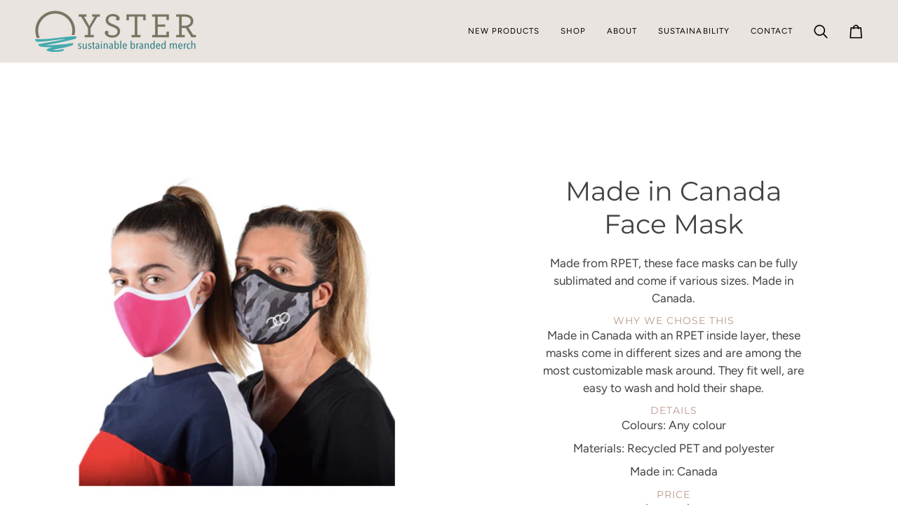

--- FILE ---
content_type: text/css
request_url: https://www.oysterpromo.com/cdn/shop/t/35/assets/font-settings.css?v=103640687055442232261759333732
body_size: 369
content:
@font-face{font-family:Montserrat;font-weight:400;font-style:normal;font-display:swap;src:url(//www.oysterpromo.com/cdn/fonts/montserrat/montserrat_n4.81949fa0ac9fd2021e16436151e8eaa539321637.woff2?h1=b3lzdGVycHJvbW8uY29t&h2=b3lzdGVyLXByb21vdG8uYWNjb3VudC5teXNob3BpZnkuY29t&hmac=8e5a9ecebc26b6c14bbbbe3e1d4c122d684097d80795671d7dd8733d14d8bf9a) format("woff2"),url(//www.oysterpromo.com/cdn/fonts/montserrat/montserrat_n4.a6c632ca7b62da89c3594789ba828388aac693fe.woff?h1=b3lzdGVycHJvbW8uY29t&h2=b3lzdGVyLXByb21vdG8uYWNjb3VudC5teXNob3BpZnkuY29t&hmac=24cc7ec859031b51ccb0a9d2f362826b06520c7c8f464a0f332c6455bd244881) format("woff")}@font-face{font-family:Figtree;font-weight:400;font-style:normal;font-display:swap;src:url(//www.oysterpromo.com/cdn/fonts/figtree/figtree_n4.3c0838aba1701047e60be6a99a1b0a40ce9b8419.woff2?h1=b3lzdGVycHJvbW8uY29t&h2=b3lzdGVyLXByb21vdG8uYWNjb3VudC5teXNob3BpZnkuY29t&hmac=ec975adb715403e6ca633002863e43f9ad319d19170685b0fa55efac4d1aca11) format("woff2"),url(//www.oysterpromo.com/cdn/fonts/figtree/figtree_n4.c0575d1db21fc3821f17fd6617d3dee552312137.woff?h1=b3lzdGVycHJvbW8uY29t&h2=b3lzdGVyLXByb21vdG8uYWNjb3VudC5teXNob3BpZnkuY29t&hmac=406b4a81c66109d8f14da7fab860f8749b251487d9c3e36b7e470a3790fe65a4) format("woff")}@font-face{font-family:Figtree;font-weight:400;font-style:normal;font-display:swap;src:url(//www.oysterpromo.com/cdn/fonts/figtree/figtree_n4.3c0838aba1701047e60be6a99a1b0a40ce9b8419.woff2?h1=b3lzdGVycHJvbW8uY29t&h2=b3lzdGVyLXByb21vdG8uYWNjb3VudC5teXNob3BpZnkuY29t&hmac=ec975adb715403e6ca633002863e43f9ad319d19170685b0fa55efac4d1aca11) format("woff2"),url(//www.oysterpromo.com/cdn/fonts/figtree/figtree_n4.c0575d1db21fc3821f17fd6617d3dee552312137.woff?h1=b3lzdGVycHJvbW8uY29t&h2=b3lzdGVyLXByb21vdG8uYWNjb3VudC5teXNob3BpZnkuY29t&hmac=406b4a81c66109d8f14da7fab860f8749b251487d9c3e36b7e470a3790fe65a4) format("woff")}@font-face{font-family:Montserrat;font-weight:500;font-style:normal;font-display:swap;src:url(//www.oysterpromo.com/cdn/fonts/montserrat/montserrat_n5.07ef3781d9c78c8b93c98419da7ad4fbeebb6635.woff2?h1=b3lzdGVycHJvbW8uY29t&h2=b3lzdGVyLXByb21vdG8uYWNjb3VudC5teXNob3BpZnkuY29t&hmac=7cd930da99b1d83b984e60773d0e3be8450f4335d35e8c6e9d8c7162f7934899) format("woff2"),url(//www.oysterpromo.com/cdn/fonts/montserrat/montserrat_n5.adf9b4bd8b0e4f55a0b203cdd84512667e0d5e4d.woff?h1=b3lzdGVycHJvbW8uY29t&h2=b3lzdGVyLXByb21vdG8uYWNjb3VudC5teXNob3BpZnkuY29t&hmac=a0568cb9c114e945dc12cde566f3461117eb2e39b86c0d465b8fc936c135401e) format("woff")}@font-face{font-family:Figtree;font-weight:500;font-style:normal;font-display:swap;src:url(//www.oysterpromo.com/cdn/fonts/figtree/figtree_n5.3b6b7df38aa5986536945796e1f947445832047c.woff2?h1=b3lzdGVycHJvbW8uY29t&h2=b3lzdGVyLXByb21vdG8uYWNjb3VudC5teXNob3BpZnkuY29t&hmac=5dd85ffc3e9eb1a949d5b872526401cfb0a665c3efa5738256e860eaaf91da0a) format("woff2"),url(//www.oysterpromo.com/cdn/fonts/figtree/figtree_n5.f26bf6dcae278b0ed902605f6605fa3338e81dab.woff?h1=b3lzdGVycHJvbW8uY29t&h2=b3lzdGVyLXByb21vdG8uYWNjb3VudC5teXNob3BpZnkuY29t&hmac=06a227c2ed842c6fb4a0b3cdb5920b6dd63f9658323a471f576408f70b03bc7b) format("woff")}@font-face{font-family:Figtree;font-weight:500;font-style:normal;font-display:swap;src:url(//www.oysterpromo.com/cdn/fonts/figtree/figtree_n5.3b6b7df38aa5986536945796e1f947445832047c.woff2?h1=b3lzdGVycHJvbW8uY29t&h2=b3lzdGVyLXByb21vdG8uYWNjb3VudC5teXNob3BpZnkuY29t&hmac=5dd85ffc3e9eb1a949d5b872526401cfb0a665c3efa5738256e860eaaf91da0a) format("woff2"),url(//www.oysterpromo.com/cdn/fonts/figtree/figtree_n5.f26bf6dcae278b0ed902605f6605fa3338e81dab.woff?h1=b3lzdGVycHJvbW8uY29t&h2=b3lzdGVyLXByb21vdG8uYWNjb3VudC5teXNob3BpZnkuY29t&hmac=06a227c2ed842c6fb4a0b3cdb5920b6dd63f9658323a471f576408f70b03bc7b) format("woff")}@font-face{font-family:Figtree;font-weight:400;font-style:italic;font-display:swap;src:url(//www.oysterpromo.com/cdn/fonts/figtree/figtree_i4.89f7a4275c064845c304a4cf8a4a586060656db2.woff2?h1=b3lzdGVycHJvbW8uY29t&h2=b3lzdGVyLXByb21vdG8uYWNjb3VudC5teXNob3BpZnkuY29t&hmac=177d11e0e88fe0fbb7a2b5b9113a88d93160c3e1ced7be1445ad1b704dab7f8b) format("woff2"),url(//www.oysterpromo.com/cdn/fonts/figtree/figtree_i4.6f955aaaafc55a22ffc1f32ecf3756859a5ad3e2.woff?h1=b3lzdGVycHJvbW8uY29t&h2=b3lzdGVyLXByb21vdG8uYWNjb3VudC5teXNob3BpZnkuY29t&hmac=368a9bbb65959ac91ccb6130c010a0ed67942dec21a448c6f2a42385f1a60f06) format("woff")}@font-face{font-family:Figtree;font-weight:500;font-style:italic;font-display:swap;src:url(//www.oysterpromo.com/cdn/fonts/figtree/figtree_i5.969396f679a62854cf82dbf67acc5721e41351f0.woff2?h1=b3lzdGVycHJvbW8uY29t&h2=b3lzdGVyLXByb21vdG8uYWNjb3VudC5teXNob3BpZnkuY29t&hmac=97cbe8f5e480a71d22ec0a4e3d589889a75361927d3c64ec902aca8b43f77220) format("woff2"),url(//www.oysterpromo.com/cdn/fonts/figtree/figtree_i5.93bc1cad6c73ca9815f9777c49176dfc9d2890dd.woff?h1=b3lzdGVycHJvbW8uY29t&h2=b3lzdGVyLXByb21vdG8uYWNjb3VudC5teXNob3BpZnkuY29t&hmac=8dd55d43f56beb32da4c38418ec49513e85b32b43e0010a434c284d82ba6a5f9) format("woff")}
/*# sourceMappingURL=/cdn/shop/t/35/assets/font-settings.css.map?v=103640687055442232261759333732 */
